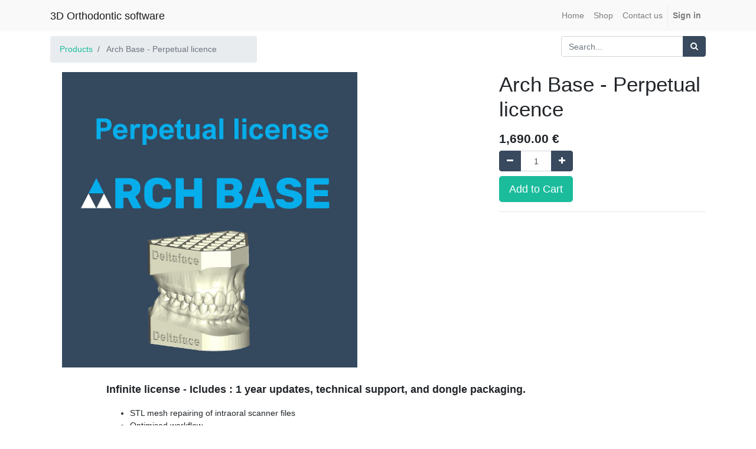

--- FILE ---
content_type: text/html; charset=utf-8
request_url: https://deltaface.shop/shop/product/archbase-arch-base-perpetual-licence-49
body_size: 17646
content:

  
  
  
  
        <!DOCTYPE html>
        <html lang="en-US" data-website-id="1" data-oe-company-name="Ortech Dental">
            <head>
                <meta charset="utf-8"/>
                <meta http-equiv="X-UA-Compatible" content="IE=edge,chrome=1"/>
                <meta name="viewport" content="width=device-width, initial-scale=1, user-scalable=no"/>

                
            <title>Arch Base - Perpetual licence | 3D Orthodontic software CORUO</title>
        
            <link type="image/x-icon" rel="shortcut icon" href="data:image/png;base64,"/>
        <script type="text/javascript">
                    var odoo = {
                        csrf_token: "e668a2fabc8985063185bfb6a993b029a851a6a1o",
                    };
                </script>

                
            <meta name="generator" content="Odoo"/>

            
            
            
            
            
            
                
                
                
                    
                        <meta property="og:type" content="website"/>
                    
                        <meta property="og:title" content="Arch Base - Perpetual licence"/>
                    
                        <meta property="og:site_name" content="Ortech Dental"/>
                    
                        <meta property="og:url" content="https://deltaface.shop/shop/product/archbase-arch-base-perpetual-licence-49"/>
                    
                        <meta property="og:image" content="https://deltaface.shop/web/image/product.template/49/image"/>
                    
                        <meta property="og:description"/>
                    
                
                
                
                    
                        <meta name="twitter:card" content="summary_large_image"/>
                    
                        <meta name="twitter:title" content="Arch Base - Perpetual licence"/>
                    
                        <meta name="twitter:image" content="https://deltaface.shop/web/image/product.template/49/image"/>
                    
                        <meta name="twitter:description"/>
                    
                
            

            
            
                
                    <link rel="alternate" hreflang="en" href="https://deltaface.shop/shop/product/archbase-arch-base-perpetual-licence-49"/>
                
                    <link rel="alternate" hreflang="fr" href="https://deltaface.shop/fr_FR/shop/product/archbase-arch-base-licence-permanente-49"/>
                
            

            <script type="text/javascript">
                odoo.session_info = {
                    is_admin: false,
                    is_system: false,
                    is_frontend: true,
                    translationURL: '/website/translations',
                    is_website_user: true,
                    user_id: 4
                };
                
            </script>

            <link type="text/css" rel="stylesheet" href="/web/content/2214-307cf74/1/web.assets_common.0.css"/>
            <link type="text/css" rel="stylesheet" href="/web/content/10528-e70fccd/1/web.assets_frontend.0.css"/>
            <link type="text/css" rel="stylesheet" href="/web/content/10530-e70fccd/1/web.assets_frontend.1.css"/>
            
            
            

            <script type="text/javascript" src="/web/content/2215-307cf74/1/web.assets_common.js"></script>
            <script type="text/javascript" src="/web/content/10531-e70fccd/1/web.assets_frontend.js"></script>
            
            
            
        
            </head>
            <body>
                
            
        
            
        
        
            
                
                
            
        
        
    
    

            
            
        
    
            
        <div id="wrapwrap" class="   ">
                <header class=" o_affix_enabled">
                    <nav class="navbar navbar-expand-md navbar-light bg-light">
                        <div class="container">
                            <a class="navbar-brand" href="/">3D Orthodontic software</a>
    <button type="button" class="navbar-toggler" data-toggle="collapse" data-target="#top_menu_collapse">
                                <span class="navbar-toggler-icon"></span>
                            </button>
                            <div class="collapse navbar-collapse" id="top_menu_collapse">
                                <ul class="nav navbar-nav ml-auto text-right o_menu_loading" id="top_menu">
                                    
        
            
    
    <li class="nav-item">
        <a role="menuitem" href="/" class="nav-link ">
            <span>Home</span>
        </a>
    </li>
    

        
            
    
    <li class="nav-item">
        <a role="menuitem" href="/shop" class="nav-link ">
            <span>Shop</span>
        </a>
    </li>
    

        
            
    
    <li class="nav-item">
        <a role="menuitem" href="/contactus" class="nav-link ">
            <span>Contact us</span>
        </a>
    </li>
    

        
    
            
            <li class="nav-item divider d-none"></li> <li id="my_cart" class="nav-item d-none">
                <a href="/shop/cart" class="nav-link">
                    <i class="fa fa-shopping-cart"></i>
                    My Cart <sup class="my_cart_quantity badge badge-primary"></sup>
                </a>
            </li>
        
                                    
                                
            <li class="nav-item divider"></li>
            <li class="nav-item">
                <a class="nav-link" href="/web/login">
                    <b>Sign in</b>
                </a>
            </li>
        </ul>
                            </div>
                        </div>
                    </nav>
                </header>
                <main>
                    
    
    <div itemscope="itemscope" itemtype="http://schema.org/Product" id="wrap" class="js_sale ecom-zoomable zoomodoo-next">
      <section id="product_detail" class="container py-2 oe_website_sale ">
        <div class="row">
          <div class="col-md-4">
            <ol class="breadcrumb">
              <li class="breadcrumb-item">
                <a href="/shop">Products</a>
              </li>
              
              <li class="breadcrumb-item active">
                <span>Arch Base - Perpetual licence</span>
              </li>
            </ol>
          </div>
          <div class="col-md-8">
            <div class="form-inline justify-content-end">
              
        <form method="get" action="/shop">
            
            
    <div class="input-group">
        <input type="text" name="search" class="search-query form-control oe_search_box" placeholder="Search..." value=""/>
        <div class="input-group-append">
            <button type="submit" class="btn btn-secondary oe_search_button" aria-label="Search" title="Search"><i class="fa fa-search"></i></button>
        </div>
    </div>

        </form>
    
              
        
        <div class="dropdown d-none ml-2">
            
            <a role="button" href="#" class="dropdown-toggle btn btn-secondary" data-toggle="dropdown">
                Public Pricelist
            </a>
            <div class="dropdown-menu" role="menu">
                
            </div>
        </div>
    
            </div>
          </div>
        </div>
        <div class="row">
          <div class="col-md-6">
            
            
            <div id="o-carousel-product" class="carousel slide" data-ride="carousel" data-interval="0">
              <div class="carousel-outer">
                <div class="carousel-inner">
                  
                  <div itemprop="image" class="carousel-item active"><img src="/web/image/product.template/49/image?unique=7cd3a7d" class="img img-fluid product_detail_img" alt="Arch Base - Perpetual licence" data-zoom="1" data-zoom-image="/web/image/product.template/49/image?unique=7cd3a7d"/></div>
                  
                </div>
                
              </div>
              
            </div>
          </div>
          <div class="col-md-6 col-xl-4 offset-xl-2" id="product_details">
            <h1 itemprop="name">Arch Base - Perpetual licence</h1>
            <span itemprop="url" style="display:none;">https://deltaface.shop/shop/product/archbase-arch-base-perpetual-licence-49</span>
            <form action="/shop/cart/update" method="POST">
              <input type="hidden" name="csrf_token" value="0d0a26706133df7863925750816008cd33f7fe64o1769114510"/>
              <div class="js_product js_main_product">
                
                  <input type="hidden" class="product_id" name="product_id" value="49"/>
                  <input type="hidden" class="product_template_id" name="product_template_id" value="49"/>
                  
                    <ul class="d-none js_add_cart_variants" data-attribute_exclusions="{'exclusions: []'}"></ul>
                  
                
                
      <div itemprop="offers" itemscope="itemscope" itemtype="http://schema.org/Offer" class="product_price mt16">
          <h4 class="oe_price_h4 css_editable_mode_hidden">
              <span data-oe-type="monetary" data-oe-expression="combination_info['list_price']" style="text-decoration: line-through; white-space: nowrap;" class="text-danger oe_default_price d-none"><span class="oe_currency_value">1,690.00</span> €</span>
              <b data-oe-type="monetary" data-oe-expression="combination_info['price']" class="oe_price" style="white-space: nowrap;"><span class="oe_currency_value">1,690.00</span> €</b>
              <span itemprop="price" style="display:none;">1690.0</span>
              <span itemprop="priceCurrency" style="display:none;">EUR</span>
          </h4>
          <h4 class="css_non_editable_mode_hidden decimal_precision" data-precision="2">
            <span><span class="oe_currency_value">1,690.00</span> €</span>
          </h4>
          <h4 class="d-none oe_not_available bg-warning">Option not available</h4>
      </div>
    
                <p class="css_not_available_msg alert alert-warning">This combination does not exist.</p>
                
        <div class="css_quantity input-group oe_website_spinner" contenteditable="false">
            <div class="input-group-prepend">
                <a class="btn btn-secondary js_add_cart_json" aria-label="Remove one" title="Remove one" href="#">
                    <i class="fa fa-minus"></i>
                </a>
            </div>
            <input type="text" class="form-control quantity" data-min="1" name="add_qty" value="1"/>
            <div class="input-group-append">
                <a class="btn btn-secondary float_left js_add_cart_json" aria-label="Add one" title="Add one" href="#">
                    <i class="fa fa-plus"></i>
                </a>
            </div>
        </div>
      <a role="button" id="add_to_cart" class="btn btn-primary btn-lg mt8 js_check_product a-submit" href="#">Add to Cart</a>
      <div class="availability_messages o_not_editable"></div>
    
              </div>
            </form>
            
            <div class="o_not_editable">
              
            
            <p class="text-muted" id="product_attributes_simple">
                
            </p>
        
            </div>
            <hr/>
            <p class="text-muted"></p>
          </div>
        </div>
      </section>
      <div itemprop="description" class="oe_structure mt16" id="product_full_description"><section class="s_text_block pb32 pt0">
        <div class="container">
            <div class="row">
                <div class="col-lg-10 offset-lg-1 pb0 pt0">
                    
                    <p><b><font style="font-size: 18px;">Infinite license - </font></b><b><font style="font-size: 18px;">Icludes : 1 year updates, technical support, and dongle packaging.</font></b></p><p></p>
                    <ul><li><p>STL mesh repairing of intraoral scanner files </p></li><li><p>Optimised workflow </p></li><li><p>Study model, working cast, articulator 3D engraving of models </p></li><li><p>Hollow out of models for cost effective 3D printing</p></li></ul><p></p>
                </div>
            </div>
        </div>
    </section></div>
            <div class="container mt32">
                <h3>Alternative Products:</h3>
                <div class="row mt16" style="">
                    
                        <div class="col-lg-2" style="width: 170px; height:130px; float:left; display:inline; margin-right: 10px; overflow:hidden;">
                            <div class="mt16 text-center" style="height: 100%;">
                                
                                
                                <div><img src="/web/image/product.product/39/image_small?unique=7535727" class="img img-fluid rounded shadow o_alternative_product"/></div>
                                <h6>
                                    <a style="display: block" href="/shop/product/archbaseopen-arch-base-open-license-39">
                                        <span class="o_text_overflow" style="display: block;" title="Arch Base - Open license">Arch Base - Open license</span>
                                    </a>
                                </h6>
                            </div>
                        </div>
                    
                </div>
            </div>
        
    </div>
  
                </main>
                <footer class="bg-light o_footer">
                    <div id="footer" class="oe_structure oe_structure_solo">
      <section class="s_text_block pt16 pb8">
        <div class="container">
          <div class="row">
            <div class="col-lg-3"><h5><a href="https://deltaface.com" target="_blank"><img class="img-fluid o_we_custom_image" src="/web/image/2229/deltaface.png" data-original-title="" title="" aria-describedby="tooltip970017"/></a><br/></h5><p style="text-align: center;">3D orthodontic design software<br/></p>&nbsp;</div>
            <div class="col-lg-2"><h5><br/></h5><p style="text-align: center;">&nbsp;<br/></p>&nbsp;</div>
            <div class="col-lg-3">
              <h5>&nbsp;CORUO</h5>
              <ul class="list-unstyled">
                <li>
                  <a href="https://deltaface.shop/contactus" data-original-title="" title="" target="_blank">Contact-us</a>
                </li>
                <li>
                  <span class="fa fa-phone" style=""></span>
                  <span class="o_force_ltr">03 89 26 68 69</span>
                  <br/>
                  <br/>
                </li>
                <li>46 Avenue des Bénédictins</li>
                <li>87000 Limoges - France</li>
                <li>
                  <a href="https://coruo.com" target="_blank" data-original-title="" title="">
                    <br/>
                  </a>
                </li>
                <li>
                  <a href="http://coruo.com" target="_blank" data-original-title="" title="" aria-describedby="tooltip993224">Coruo Company</a>
                </li>
              </ul>
            </div>
            <div class="col-lg-3">
              <h5>Social networks<br/></h5>
              <ul class="list-unstyled">
                <li>
                  <a href="https://www.facebook.com/DeltafaceCAD" target="_blank" data-original-title="" title="" aria-describedby="tooltip105889">Facebook</a>
                </li>
              </ul>
              <p>
                <a href="https://www.linkedin.com/company/deltaface-dental/" data-original-title="" title="" aria-describedby="tooltip225465" target="_blank">Linkedin</a>
              </p>
              <p>
                <a href="https://twitter.com/Deltaface1" target="_blank">Twitter</a>
              </p>
              <a href="https://www.youtube.com/channel/UCrBtxS5prWi36gBSx2jy5gQ" target="_blank">Youtube </a>
            </div>
          </div>
        </div>
      </section>
    </div>
  
    <div class="o_footer_copyright">
      <div class="container">
        <div class="row">
          <div class="col-lg-6 text-muted text-center text-md-left">
            <span>Copyright ©</span>
            <span itemprop="name">Ortech Dental</span>
            
    <ul class="js_language_selector mb0 list-inline">
        <li class="list-inline-item">
            <div class="dropup">
                <button class="btn btn-sm btn-secondary dropdown-toggle" type="button" data-toggle="dropdown" aria-haspopup="true" aria-expanded="true">
                    <span>English</span>
                    <span class="caret ml4"></span>
                </button>
                <div class="dropdown-menu" role="menu">
                    
                        <a class="dropdown-item js_change_lang" href="/shop/product/archbase-arch-base-perpetual-licence-49" data-lang="en_US">
                            English
                        </a>
                    
                        <a class="dropdown-item js_change_lang" href="/fr_FR/shop/product/archbase-arch-base-perpetual-licence-49" data-lang="fr_FR">
                             Français
                        </a>
                    
                </div>
            </div>
        </li>
        
    </ul>

          </div>
          <div class="col-lg-6 text-right o_not_editable">
            
    
          </div>
        </div>
      </div>
    </div>
  </footer>
            </div>
        
    
        
            </body>
        </html>
    
    
